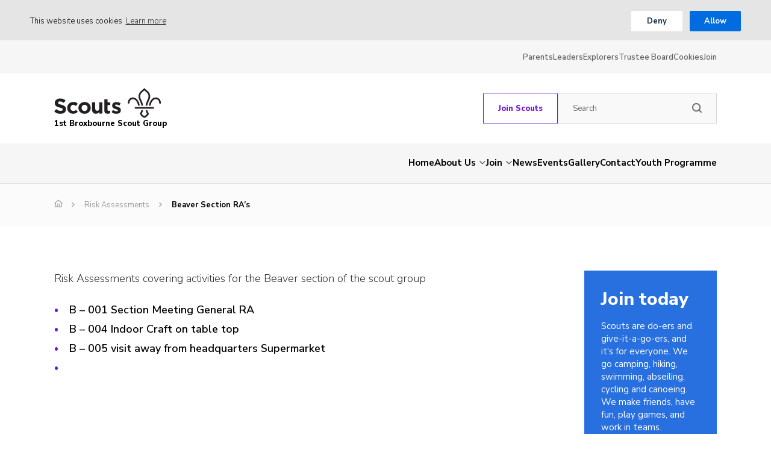

--- FILE ---
content_type: text/html; charset=UTF-8
request_url: https://www.broxbournescouts.org.uk/leaders/risk-assessments/beaver-section-risk-assessments
body_size: 14486
content:
<!DOCTYPE html>
<!--[if IE 8]>         <html class="no-js lt-ie9"> <![endif]-->
<!--[if IE 9]>         <html class="no-js ie9"> <![endif]-->
<!--[if gt IE 9]><!--> <html class="no-js" lang="en"> <!--<![endif]-->
<head>
    <title>Beaver Section RA&#039;s | 1st Broxbourne Scout Group</title>
    <meta charset="UTF-8" />
    <meta name="viewport" content="width=device-width, initial-scale=1, maximum-scale=1">
        <link rel="pingback" href="https://www.broxbournescouts.org.uk/xmlrpc.php" />
            <link rel="icon" href="https://www.broxbournescouts.org.uk/wp-content/themes/the-scouts-skills-for-life/images/favicon.png?v=2" />
        <script>var template_url = "https://www.broxbournescouts.org.uk/wp-content/themes/the-scouts-skills-for-life";</script>
    <script>var website_url = "https://www.broxbournescouts.org.uk";</script>

    <meta name='robots' content='index, follow, max-image-preview:large, max-snippet:-1, max-video-preview:-1' />

	<!-- This site is optimized with the Yoast SEO plugin v26.7 - https://yoast.com/wordpress/plugins/seo/ -->
	<link rel="canonical" href="https://www.broxbournescouts.org.uk/leaders/risk-assessments/beaver-section-risk-assessments" />
	<meta property="og:locale" content="en_US" />
	<meta property="og:type" content="article" />
	<meta property="og:title" content="Beaver Section RA&#039;s | 1st Broxbourne Scout Group" />
	<meta property="og:description" content="Risk Assessments covering activities for the Beaver section of the scout group B &#8211; 001 Section Meeting General RA B &#8211; 004 Indoor Craft on table top B &#8211; 005 visit away from headquarters Supermarket" />
	<meta property="og:url" content="https://www.broxbournescouts.org.uk/leaders/risk-assessments/beaver-section-risk-assessments" />
	<meta property="og:site_name" content="1st Broxbourne Scout Group" />
	<meta property="article:modified_time" content="2024-08-12T20:36:12+00:00" />
	<meta name="twitter:card" content="summary_large_image" />
	<script type="application/ld+json" class="yoast-schema-graph">{"@context":"https://schema.org","@graph":[{"@type":"WebPage","@id":"https://www.broxbournescouts.org.uk/leaders/risk-assessments/beaver-section-risk-assessments","url":"https://www.broxbournescouts.org.uk/leaders/risk-assessments/beaver-section-risk-assessments","name":"Beaver Section RA's | 1st Broxbourne Scout Group","isPartOf":{"@id":"https://www.broxbournescouts.org.uk/#website"},"datePublished":"2024-04-02T20:28:42+00:00","dateModified":"2024-08-12T20:36:12+00:00","breadcrumb":{"@id":"https://www.broxbournescouts.org.uk/leaders/risk-assessments/beaver-section-risk-assessments#breadcrumb"},"inLanguage":"en-US","potentialAction":[{"@type":"ReadAction","target":["https://www.broxbournescouts.org.uk/leaders/risk-assessments/beaver-section-risk-assessments"]}]},{"@type":"BreadcrumbList","@id":"https://www.broxbournescouts.org.uk/leaders/risk-assessments/beaver-section-risk-assessments#breadcrumb","itemListElement":[{"@type":"ListItem","position":1,"name":"Home","item":"https://www.broxbournescouts.org.uk/"},{"@type":"ListItem","position":2,"name":"Leaders","item":"https://www.broxbournescouts.org.uk/leaders"},{"@type":"ListItem","position":3,"name":"Risk Assessments","item":"https://www.broxbournescouts.org.uk/leaders/risk-assessments"},{"@type":"ListItem","position":4,"name":"Beaver Section RA&#8217;s"}]},{"@type":"WebSite","@id":"https://www.broxbournescouts.org.uk/#website","url":"https://www.broxbournescouts.org.uk/","name":"1st Broxbourne Scout Group","description":"Skills for Life","potentialAction":[{"@type":"SearchAction","target":{"@type":"EntryPoint","urlTemplate":"https://www.broxbournescouts.org.uk/?s={search_term_string}"},"query-input":{"@type":"PropertyValueSpecification","valueRequired":true,"valueName":"search_term_string"}}],"inLanguage":"en-US"}]}</script>
	<!-- / Yoast SEO plugin. -->


<link rel='dns-prefetch' href='//maps.googleapis.com' />
<link rel='dns-prefetch' href='//fonts.googleapis.com' />
<link rel="alternate" title="oEmbed (JSON)" type="application/json+oembed" href="https://www.broxbournescouts.org.uk/wp-json/oembed/1.0/embed?url=https%3A%2F%2Fwww.broxbournescouts.org.uk%2Fleaders%2Frisk-assessments%2Fbeaver-section-risk-assessments" />
<link rel="alternate" title="oEmbed (XML)" type="text/xml+oembed" href="https://www.broxbournescouts.org.uk/wp-json/oembed/1.0/embed?url=https%3A%2F%2Fwww.broxbournescouts.org.uk%2Fleaders%2Frisk-assessments%2Fbeaver-section-risk-assessments&#038;format=xml" />
<style id='wp-img-auto-sizes-contain-inline-css' type='text/css'>
img:is([sizes=auto i],[sizes^="auto," i]){contain-intrinsic-size:3000px 1500px}
/*# sourceURL=wp-img-auto-sizes-contain-inline-css */
</style>
<style id='wp-block-library-inline-css' type='text/css'>
:root{--wp-block-synced-color:#7a00df;--wp-block-synced-color--rgb:122,0,223;--wp-bound-block-color:var(--wp-block-synced-color);--wp-editor-canvas-background:#ddd;--wp-admin-theme-color:#007cba;--wp-admin-theme-color--rgb:0,124,186;--wp-admin-theme-color-darker-10:#006ba1;--wp-admin-theme-color-darker-10--rgb:0,107,160.5;--wp-admin-theme-color-darker-20:#005a87;--wp-admin-theme-color-darker-20--rgb:0,90,135;--wp-admin-border-width-focus:2px}@media (min-resolution:192dpi){:root{--wp-admin-border-width-focus:1.5px}}.wp-element-button{cursor:pointer}:root .has-very-light-gray-background-color{background-color:#eee}:root .has-very-dark-gray-background-color{background-color:#313131}:root .has-very-light-gray-color{color:#eee}:root .has-very-dark-gray-color{color:#313131}:root .has-vivid-green-cyan-to-vivid-cyan-blue-gradient-background{background:linear-gradient(135deg,#00d084,#0693e3)}:root .has-purple-crush-gradient-background{background:linear-gradient(135deg,#34e2e4,#4721fb 50%,#ab1dfe)}:root .has-hazy-dawn-gradient-background{background:linear-gradient(135deg,#faaca8,#dad0ec)}:root .has-subdued-olive-gradient-background{background:linear-gradient(135deg,#fafae1,#67a671)}:root .has-atomic-cream-gradient-background{background:linear-gradient(135deg,#fdd79a,#004a59)}:root .has-nightshade-gradient-background{background:linear-gradient(135deg,#330968,#31cdcf)}:root .has-midnight-gradient-background{background:linear-gradient(135deg,#020381,#2874fc)}:root{--wp--preset--font-size--normal:16px;--wp--preset--font-size--huge:42px}.has-regular-font-size{font-size:1em}.has-larger-font-size{font-size:2.625em}.has-normal-font-size{font-size:var(--wp--preset--font-size--normal)}.has-huge-font-size{font-size:var(--wp--preset--font-size--huge)}.has-text-align-center{text-align:center}.has-text-align-left{text-align:left}.has-text-align-right{text-align:right}.has-fit-text{white-space:nowrap!important}#end-resizable-editor-section{display:none}.aligncenter{clear:both}.items-justified-left{justify-content:flex-start}.items-justified-center{justify-content:center}.items-justified-right{justify-content:flex-end}.items-justified-space-between{justify-content:space-between}.screen-reader-text{border:0;clip-path:inset(50%);height:1px;margin:-1px;overflow:hidden;padding:0;position:absolute;width:1px;word-wrap:normal!important}.screen-reader-text:focus{background-color:#ddd;clip-path:none;color:#444;display:block;font-size:1em;height:auto;left:5px;line-height:normal;padding:15px 23px 14px;text-decoration:none;top:5px;width:auto;z-index:100000}html :where(.has-border-color){border-style:solid}html :where([style*=border-top-color]){border-top-style:solid}html :where([style*=border-right-color]){border-right-style:solid}html :where([style*=border-bottom-color]){border-bottom-style:solid}html :where([style*=border-left-color]){border-left-style:solid}html :where([style*=border-width]){border-style:solid}html :where([style*=border-top-width]){border-top-style:solid}html :where([style*=border-right-width]){border-right-style:solid}html :where([style*=border-bottom-width]){border-bottom-style:solid}html :where([style*=border-left-width]){border-left-style:solid}html :where(img[class*=wp-image-]){height:auto;max-width:100%}:where(figure){margin:0 0 1em}html :where(.is-position-sticky){--wp-admin--admin-bar--position-offset:var(--wp-admin--admin-bar--height,0px)}@media screen and (max-width:600px){html :where(.is-position-sticky){--wp-admin--admin-bar--position-offset:0px}}

/*# sourceURL=wp-block-library-inline-css */
</style><style id='global-styles-inline-css' type='text/css'>
:root{--wp--preset--aspect-ratio--square: 1;--wp--preset--aspect-ratio--4-3: 4/3;--wp--preset--aspect-ratio--3-4: 3/4;--wp--preset--aspect-ratio--3-2: 3/2;--wp--preset--aspect-ratio--2-3: 2/3;--wp--preset--aspect-ratio--16-9: 16/9;--wp--preset--aspect-ratio--9-16: 9/16;--wp--preset--color--black: #000000;--wp--preset--color--cyan-bluish-gray: #abb8c3;--wp--preset--color--white: #ffffff;--wp--preset--color--pale-pink: #f78da7;--wp--preset--color--vivid-red: #cf2e2e;--wp--preset--color--luminous-vivid-orange: #ff6900;--wp--preset--color--luminous-vivid-amber: #fcb900;--wp--preset--color--light-green-cyan: #7bdcb5;--wp--preset--color--vivid-green-cyan: #00d084;--wp--preset--color--pale-cyan-blue: #8ed1fc;--wp--preset--color--vivid-cyan-blue: #0693e3;--wp--preset--color--vivid-purple: #9b51e0;--wp--preset--gradient--vivid-cyan-blue-to-vivid-purple: linear-gradient(135deg,rgb(6,147,227) 0%,rgb(155,81,224) 100%);--wp--preset--gradient--light-green-cyan-to-vivid-green-cyan: linear-gradient(135deg,rgb(122,220,180) 0%,rgb(0,208,130) 100%);--wp--preset--gradient--luminous-vivid-amber-to-luminous-vivid-orange: linear-gradient(135deg,rgb(252,185,0) 0%,rgb(255,105,0) 100%);--wp--preset--gradient--luminous-vivid-orange-to-vivid-red: linear-gradient(135deg,rgb(255,105,0) 0%,rgb(207,46,46) 100%);--wp--preset--gradient--very-light-gray-to-cyan-bluish-gray: linear-gradient(135deg,rgb(238,238,238) 0%,rgb(169,184,195) 100%);--wp--preset--gradient--cool-to-warm-spectrum: linear-gradient(135deg,rgb(74,234,220) 0%,rgb(151,120,209) 20%,rgb(207,42,186) 40%,rgb(238,44,130) 60%,rgb(251,105,98) 80%,rgb(254,248,76) 100%);--wp--preset--gradient--blush-light-purple: linear-gradient(135deg,rgb(255,206,236) 0%,rgb(152,150,240) 100%);--wp--preset--gradient--blush-bordeaux: linear-gradient(135deg,rgb(254,205,165) 0%,rgb(254,45,45) 50%,rgb(107,0,62) 100%);--wp--preset--gradient--luminous-dusk: linear-gradient(135deg,rgb(255,203,112) 0%,rgb(199,81,192) 50%,rgb(65,88,208) 100%);--wp--preset--gradient--pale-ocean: linear-gradient(135deg,rgb(255,245,203) 0%,rgb(182,227,212) 50%,rgb(51,167,181) 100%);--wp--preset--gradient--electric-grass: linear-gradient(135deg,rgb(202,248,128) 0%,rgb(113,206,126) 100%);--wp--preset--gradient--midnight: linear-gradient(135deg,rgb(2,3,129) 0%,rgb(40,116,252) 100%);--wp--preset--font-size--small: 13px;--wp--preset--font-size--medium: 20px;--wp--preset--font-size--large: 36px;--wp--preset--font-size--x-large: 42px;--wp--preset--spacing--20: 0.44rem;--wp--preset--spacing--30: 0.67rem;--wp--preset--spacing--40: 1rem;--wp--preset--spacing--50: 1.5rem;--wp--preset--spacing--60: 2.25rem;--wp--preset--spacing--70: 3.38rem;--wp--preset--spacing--80: 5.06rem;--wp--preset--shadow--natural: 6px 6px 9px rgba(0, 0, 0, 0.2);--wp--preset--shadow--deep: 12px 12px 50px rgba(0, 0, 0, 0.4);--wp--preset--shadow--sharp: 6px 6px 0px rgba(0, 0, 0, 0.2);--wp--preset--shadow--outlined: 6px 6px 0px -3px rgb(255, 255, 255), 6px 6px rgb(0, 0, 0);--wp--preset--shadow--crisp: 6px 6px 0px rgb(0, 0, 0);}:where(.is-layout-flex){gap: 0.5em;}:where(.is-layout-grid){gap: 0.5em;}body .is-layout-flex{display: flex;}.is-layout-flex{flex-wrap: wrap;align-items: center;}.is-layout-flex > :is(*, div){margin: 0;}body .is-layout-grid{display: grid;}.is-layout-grid > :is(*, div){margin: 0;}:where(.wp-block-columns.is-layout-flex){gap: 2em;}:where(.wp-block-columns.is-layout-grid){gap: 2em;}:where(.wp-block-post-template.is-layout-flex){gap: 1.25em;}:where(.wp-block-post-template.is-layout-grid){gap: 1.25em;}.has-black-color{color: var(--wp--preset--color--black) !important;}.has-cyan-bluish-gray-color{color: var(--wp--preset--color--cyan-bluish-gray) !important;}.has-white-color{color: var(--wp--preset--color--white) !important;}.has-pale-pink-color{color: var(--wp--preset--color--pale-pink) !important;}.has-vivid-red-color{color: var(--wp--preset--color--vivid-red) !important;}.has-luminous-vivid-orange-color{color: var(--wp--preset--color--luminous-vivid-orange) !important;}.has-luminous-vivid-amber-color{color: var(--wp--preset--color--luminous-vivid-amber) !important;}.has-light-green-cyan-color{color: var(--wp--preset--color--light-green-cyan) !important;}.has-vivid-green-cyan-color{color: var(--wp--preset--color--vivid-green-cyan) !important;}.has-pale-cyan-blue-color{color: var(--wp--preset--color--pale-cyan-blue) !important;}.has-vivid-cyan-blue-color{color: var(--wp--preset--color--vivid-cyan-blue) !important;}.has-vivid-purple-color{color: var(--wp--preset--color--vivid-purple) !important;}.has-black-background-color{background-color: var(--wp--preset--color--black) !important;}.has-cyan-bluish-gray-background-color{background-color: var(--wp--preset--color--cyan-bluish-gray) !important;}.has-white-background-color{background-color: var(--wp--preset--color--white) !important;}.has-pale-pink-background-color{background-color: var(--wp--preset--color--pale-pink) !important;}.has-vivid-red-background-color{background-color: var(--wp--preset--color--vivid-red) !important;}.has-luminous-vivid-orange-background-color{background-color: var(--wp--preset--color--luminous-vivid-orange) !important;}.has-luminous-vivid-amber-background-color{background-color: var(--wp--preset--color--luminous-vivid-amber) !important;}.has-light-green-cyan-background-color{background-color: var(--wp--preset--color--light-green-cyan) !important;}.has-vivid-green-cyan-background-color{background-color: var(--wp--preset--color--vivid-green-cyan) !important;}.has-pale-cyan-blue-background-color{background-color: var(--wp--preset--color--pale-cyan-blue) !important;}.has-vivid-cyan-blue-background-color{background-color: var(--wp--preset--color--vivid-cyan-blue) !important;}.has-vivid-purple-background-color{background-color: var(--wp--preset--color--vivid-purple) !important;}.has-black-border-color{border-color: var(--wp--preset--color--black) !important;}.has-cyan-bluish-gray-border-color{border-color: var(--wp--preset--color--cyan-bluish-gray) !important;}.has-white-border-color{border-color: var(--wp--preset--color--white) !important;}.has-pale-pink-border-color{border-color: var(--wp--preset--color--pale-pink) !important;}.has-vivid-red-border-color{border-color: var(--wp--preset--color--vivid-red) !important;}.has-luminous-vivid-orange-border-color{border-color: var(--wp--preset--color--luminous-vivid-orange) !important;}.has-luminous-vivid-amber-border-color{border-color: var(--wp--preset--color--luminous-vivid-amber) !important;}.has-light-green-cyan-border-color{border-color: var(--wp--preset--color--light-green-cyan) !important;}.has-vivid-green-cyan-border-color{border-color: var(--wp--preset--color--vivid-green-cyan) !important;}.has-pale-cyan-blue-border-color{border-color: var(--wp--preset--color--pale-cyan-blue) !important;}.has-vivid-cyan-blue-border-color{border-color: var(--wp--preset--color--vivid-cyan-blue) !important;}.has-vivid-purple-border-color{border-color: var(--wp--preset--color--vivid-purple) !important;}.has-vivid-cyan-blue-to-vivid-purple-gradient-background{background: var(--wp--preset--gradient--vivid-cyan-blue-to-vivid-purple) !important;}.has-light-green-cyan-to-vivid-green-cyan-gradient-background{background: var(--wp--preset--gradient--light-green-cyan-to-vivid-green-cyan) !important;}.has-luminous-vivid-amber-to-luminous-vivid-orange-gradient-background{background: var(--wp--preset--gradient--luminous-vivid-amber-to-luminous-vivid-orange) !important;}.has-luminous-vivid-orange-to-vivid-red-gradient-background{background: var(--wp--preset--gradient--luminous-vivid-orange-to-vivid-red) !important;}.has-very-light-gray-to-cyan-bluish-gray-gradient-background{background: var(--wp--preset--gradient--very-light-gray-to-cyan-bluish-gray) !important;}.has-cool-to-warm-spectrum-gradient-background{background: var(--wp--preset--gradient--cool-to-warm-spectrum) !important;}.has-blush-light-purple-gradient-background{background: var(--wp--preset--gradient--blush-light-purple) !important;}.has-blush-bordeaux-gradient-background{background: var(--wp--preset--gradient--blush-bordeaux) !important;}.has-luminous-dusk-gradient-background{background: var(--wp--preset--gradient--luminous-dusk) !important;}.has-pale-ocean-gradient-background{background: var(--wp--preset--gradient--pale-ocean) !important;}.has-electric-grass-gradient-background{background: var(--wp--preset--gradient--electric-grass) !important;}.has-midnight-gradient-background{background: var(--wp--preset--gradient--midnight) !important;}.has-small-font-size{font-size: var(--wp--preset--font-size--small) !important;}.has-medium-font-size{font-size: var(--wp--preset--font-size--medium) !important;}.has-large-font-size{font-size: var(--wp--preset--font-size--large) !important;}.has-x-large-font-size{font-size: var(--wp--preset--font-size--x-large) !important;}
/*# sourceURL=global-styles-inline-css */
</style>

<style id='classic-theme-styles-inline-css' type='text/css'>
/*! This file is auto-generated */
.wp-block-button__link{color:#fff;background-color:#32373c;border-radius:9999px;box-shadow:none;text-decoration:none;padding:calc(.667em + 2px) calc(1.333em + 2px);font-size:1.125em}.wp-block-file__button{background:#32373c;color:#fff;text-decoration:none}
/*# sourceURL=/wp-includes/css/classic-themes.min.css */
</style>
<link rel='stylesheet' id='googleFonts-css' href='https://fonts.googleapis.com/css?family=Nunito+Sans%3A300%2C400%2C600%2C700%2C800&#038;ver=6.9'  media='all' />
<link rel='stylesheet' id='kolodo-styles-css' href='https://www.broxbournescouts.org.uk/wp-content/themes/the-scouts-skills-for-life/production/production.min.css?ver=6.9'  media='all' />
<script  src="https://www.broxbournescouts.org.uk/wp-includes/js/jquery/jquery.min.js?ver=3.7.1" id="jquery-core-js"></script>
<script  src="https://www.broxbournescouts.org.uk/wp-includes/js/jquery/jquery-migrate.min.js?ver=3.4.1" id="jquery-migrate-js"></script>
<script  src="//maps.googleapis.com/maps/api/js?key=AIzaSyCUSNSdB_YDrR-GQ4jjpq6wU-yjHSNbkxQ&amp;ver=6.9" id="google-maps-js"></script>
<link rel="https://api.w.org/" href="https://www.broxbournescouts.org.uk/wp-json/" /><link rel="alternate" title="JSON" type="application/json" href="https://www.broxbournescouts.org.uk/wp-json/wp/v2/pages/1363" /><link rel="EditURI" type="application/rsd+xml" title="RSD" href="https://www.broxbournescouts.org.uk/xmlrpc.php?rsd" />
<meta name="generator" content="WordPress 6.9" />
<link rel='shortlink' href='https://www.broxbournescouts.org.uk/?p=1363' />
                                        </head>


<body class="wp-singular page-template-default page page-id-1363 page-child parent-pageid-1350 wp-theme-the-scouts-skills-for-life">

    
<!-- Enable live chat for south east Scotland -->

<!-- Overlays -->
<div class="loading_overlay cf">
	<svg class="loading" version="1.1" id="Layer_1" xmlns="http://www.w3.org/2000/svg" xmlns:xlink="http://www.w3.org/1999/xlink" x="0px" y="0px"
	width="24px" height="30px" viewBox="0 0 24 30" style="enable-background:new 0 0 50 50;" xml:space="preserve">
		<rect x="0" y="10" width="4" height="10" fill="#333" opacity="0.2">
			<animate attributeName="opacity" attributeType="XML" values="0.2; 1; .2" begin="0s" dur="0.8s" repeatCount="indefinite" />
			<animate attributeName="height" attributeType="XML" values="10; 20; 10" begin="0s" dur="0.8s" repeatCount="indefinite" />
			<animate attributeName="y" attributeType="XML" values="10; 5; 10" begin="0s" dur="0.8s" repeatCount="indefinite" />
		</rect>
		<rect x="8" y="10" width="4" height="10" fill="#333"  opacity="0.2">
			<animate attributeName="opacity" attributeType="XML" values="0.2; 1; .2" begin="0.15s" dur="0.8s" repeatCount="indefinite" />
			<animate attributeName="height" attributeType="XML" values="10; 20; 10" begin="0.15s" dur="0.8s" repeatCount="indefinite" />
			<animate attributeName="y" attributeType="XML" values="10; 5; 10" begin="0.15s" dur="0.8s" repeatCount="indefinite" />
		</rect>
		<rect x="16" y="10" width="4" height="10" fill="#333"  opacity="0.2">
			<animate attributeName="opacity" attributeType="XML" values="0.2; 1; .2" begin="0.3s" dur="0.8s" repeatCount="indefinite" />
			<animate attributeName="height" attributeType="XML" values="10; 20; 10" begin="0.3s" dur="0.8s" repeatCount="indefinite" />
			<animate attributeName="y" attributeType="XML" values="10; 5; 10" begin="0.3s" dur="0.8s" repeatCount="indefinite" />
		</rect>
	</svg>
</div><!-- loading overlay --><div class="search_overlay " style="display: none;">
	<a href="#" class="close">x</a>
	<div class="inner align_vertical">
		<h6>Search...</h6>
		<form class="cf" action="https://www.broxbournescouts.org.uk" method="get" autocomplete="off">
			<input type="text" class="text" placeholder="Enter your search word here..." name="s">
			<input type="submit" class="submit" value="Search">
		</form>
	</div>
</div>

<!-- Search Overlay -->
 <div class="mobile_overlay  cf">
	<div class="wrapper">
		<div class="wrap">
			<span class="menu_title">Menu</span>
			<a href="#" class="block_icon hamburger closed">
		      <span></span>
		      <span></span>
		      <span></span>
		    </a><!-- hamburger -->
			<ul id="menu-main-menu" class="menu cf"><li id="menu-item-46" class="menu-item menu-item-type-custom menu-item-object-custom menu-item-home menu-item-46"><a href="https://www.broxbournescouts.org.uk/">Home</a></li>
<li id="menu-item-47" class="menu-item menu-item-type-post_type menu-item-object-page menu-item-has-children menu-item-47"><a href="https://www.broxbournescouts.org.uk/about-us">About Us</a>
<ul class="sub-menu">
	<li id="menu-item-1259" class="menu-item menu-item-type-post_type menu-item-object-page menu-item-1259"><a href="https://www.broxbournescouts.org.uk/about-us/uniform">Uniform</a></li>
</ul>
</li>
<li id="menu-item-1249" class="menu-item menu-item-type-post_type menu-item-object-page menu-item-has-children menu-item-1249"><a href="https://www.broxbournescouts.org.uk/join">Join</a>
<ul class="sub-menu">
	<li id="menu-item-1252" class="menu-item menu-item-type-post_type menu-item-object-page menu-item-1252"><a href="https://www.broxbournescouts.org.uk/join/beavers">Beavers</a></li>
	<li id="menu-item-1251" class="menu-item menu-item-type-post_type menu-item-object-page menu-item-1251"><a href="https://www.broxbournescouts.org.uk/join/cubs">Cubs</a></li>
	<li id="menu-item-1250" class="menu-item menu-item-type-post_type menu-item-object-page menu-item-1250"><a href="https://www.broxbournescouts.org.uk/join/scouts">Scouts</a></li>
</ul>
</li>
<li id="menu-item-54" class="menu-item menu-item-type-post_type menu-item-object-page menu-item-54"><a href="https://www.broxbournescouts.org.uk/news">News</a></li>
<li id="menu-item-51" class="menu-item menu-item-type-post_type menu-item-object-page menu-item-51"><a href="https://www.broxbournescouts.org.uk/events">Events</a></li>
<li id="menu-item-52" class="menu-item menu-item-type-post_type menu-item-object-page menu-item-52"><a href="https://www.broxbournescouts.org.uk/gallery">Gallery</a></li>
<li id="menu-item-50" class="menu-item menu-item-type-post_type menu-item-object-page menu-item-50"><a href="https://www.broxbournescouts.org.uk/contact">Contact</a></li>
<li id="menu-item-56" class="key three menu-item menu-item-type-post_type menu-item-object-page menu-item-56"><a href="https://www.broxbournescouts.org.uk/youth-programme">Youth Programme</a></li>
</ul>			<ul id="menu-top-navigation" class="menu"><li id="menu-item-1274" class="menu-item menu-item-type-post_type menu-item-object-page menu-item-1274"><a href="https://www.broxbournescouts.org.uk/parents">Parents</a></li>
<li id="menu-item-1275" class="menu-item menu-item-type-post_type menu-item-object-page current-page-ancestor menu-item-1275"><a href="https://www.broxbournescouts.org.uk/leaders">Leaders</a></li>
<li id="menu-item-1341" class="menu-item menu-item-type-post_type menu-item-object-page menu-item-1341"><a href="https://www.broxbournescouts.org.uk/parents/explorers">Explorers</a></li>
<li id="menu-item-1342" class="menu-item menu-item-type-post_type menu-item-object-page menu-item-1342"><a href="https://www.broxbournescouts.org.uk/parents/trustee-board">Trustee Board</a></li>
<li id="menu-item-1196" class="menu-item menu-item-type-post_type menu-item-object-page menu-item-1196"><a href="https://www.broxbournescouts.org.uk/cookies">Cookies</a></li>
<li id="menu-item-1197" class="menu-item menu-item-type-post_type menu-item-object-page menu-item-1197"><a href="https://www.broxbournescouts.org.uk/join">Join</a></li>
</ul>		</div><!-- wrap -->
	</div><!-- wrapper -->
</div><!-- mobile overlay -->
    	    <header class="new-header  header--page   ">
                <div class="secondary_navold sec-menu cf">
    <div class="wrapper">
                    <ul id="menu-top-navigation-1" class="menu"><li class="menu-item menu-item-type-post_type menu-item-object-page menu-item-1274"><a href="https://www.broxbournescouts.org.uk/parents">Parents</a></li>
<li class="menu-item menu-item-type-post_type menu-item-object-page current-page-ancestor menu-item-1275"><a href="https://www.broxbournescouts.org.uk/leaders">Leaders</a></li>
<li class="menu-item menu-item-type-post_type menu-item-object-page menu-item-1341"><a href="https://www.broxbournescouts.org.uk/parents/explorers">Explorers</a></li>
<li class="menu-item menu-item-type-post_type menu-item-object-page menu-item-1342"><a href="https://www.broxbournescouts.org.uk/parents/trustee-board">Trustee Board</a></li>
<li class="menu-item menu-item-type-post_type menu-item-object-page menu-item-1196"><a href="https://www.broxbournescouts.org.uk/cookies">Cookies</a></li>
<li class="menu-item menu-item-type-post_type menu-item-object-page menu-item-1197"><a href="https://www.broxbournescouts.org.uk/join">Join</a></li>
</ul>    </div>
</div><div class="header-main-content">
    <div class="wrapper">
        <div class="logo-cta-container">

            <a href="https://www.broxbournescouts.org.uk" class="logo ">
                                                                                <img src="https://www.broxbournescouts.org.uk/wp-content/themes/the-scouts-skills-for-life/images/scouts-logo-standard.svg" alt="1st Broxbourne Scout Group" />  
                                        <!-- <img src="https://www.broxbournescouts.org.uk/wp-content/themes/the-scouts-skills-for-life/images/scouts-logo-standard.svg" alt="1st Broxbourne Scout Group" />   -->
                                <span class="logo__text logo__text--england logo__text--small">1st Broxbourne Scout Group</span>            </a><!-- logo -->
            <!-- desktop -->
            <div class="icon_wrap">

                    
                                        <div class="block-icon cta-btn">

                                                                                                                                                                                                                            <a href="https://www.broxbournescouts.org.uk/join" >Join Scouts</a>                                                                        </div>
                    <div class="block_icon search-form desktop">
                        <form class="cf" action="https://www.broxbournescouts.org.uk" method="get" autocomplete="off">
                            <input type="text" class="text" placeholder="Search" name="s">
                            <button type="submit" class="submit">
                                <svg width="16" height="16" viewBox="0 0 16 16" fill="none" xmlns="http://www.w3.org/2000/svg" xmlns:xlink="http://www.w3.org/1999/xlink">
                                    <rect width="16" height="16" fill="url(#pattern0_113_5)"/>
                                    <defs>
                                    <pattern id="pattern0_113_5" patternContentUnits="objectBoundingBox" width="1" height="1">
                                    <use xlink:href="#image0_113_5" transform="scale(0.0294118)"/>
                                    </pattern>
                                    <image id="image0_113_5" width="34" height="34" preserveAspectRatio="none" xlink:href="[data-uri]"/>
                                    </defs>
                                </svg>
                            </button>
                        </form>
                    </div><!-- search -->



                    
                                                                            </div><!-- icon wrap -->
            <!-- mobile -->
                <div class="icon_wrap-small">
                    <div class="key_links">
                        <a href="#" class="block_icon hamburger">
                            <span></span>
                            <span></span>
                            <span></span>
                        </a><!-- hamburger -->
                                                
                    
                        <div class="block_icon search mobile">
                            <img src="https://www.broxbournescouts.org.uk/wp-content/themes/the-scouts-skills-for-life/images/search_icon.png" alt="Search" />
                        </div><!-- search -->
                    </div> 



                    
                                                                            </div><!-- icon wrap -->
            </div><!-- icon wrap-small -->
        </div><!-- logo-cta-container -->
    </div>
</div>    <div class="main-menu main-menu-scouts">
        <div class="bottom wrapper ">
                                        <ul id="menu-main-menu-1" class="menu main"><li class="menu-item menu-item-type-custom menu-item-object-custom menu-item-home menu-item-46"><a href="https://www.broxbournescouts.org.uk/">Home</a></li>
<li class="menu-item menu-item-type-post_type menu-item-object-page menu-item-has-children menu-item-47"><a href="https://www.broxbournescouts.org.uk/about-us">About Us</a>
<ul class="sub-menu">
	<li class="menu-item menu-item-type-post_type menu-item-object-page menu-item-1259"><a href="https://www.broxbournescouts.org.uk/about-us/uniform">Uniform</a></li>
</ul>
</li>
<li class="menu-item menu-item-type-post_type menu-item-object-page menu-item-has-children menu-item-1249"><a href="https://www.broxbournescouts.org.uk/join">Join</a>
<ul class="sub-menu">
	<li class="menu-item menu-item-type-post_type menu-item-object-page menu-item-1252"><a href="https://www.broxbournescouts.org.uk/join/beavers">Beavers</a></li>
	<li class="menu-item menu-item-type-post_type menu-item-object-page menu-item-1251"><a href="https://www.broxbournescouts.org.uk/join/cubs">Cubs</a></li>
	<li class="menu-item menu-item-type-post_type menu-item-object-page menu-item-1250"><a href="https://www.broxbournescouts.org.uk/join/scouts">Scouts</a></li>
</ul>
</li>
<li class="menu-item menu-item-type-post_type menu-item-object-page menu-item-54"><a href="https://www.broxbournescouts.org.uk/news">News</a></li>
<li class="menu-item menu-item-type-post_type menu-item-object-page menu-item-51"><a href="https://www.broxbournescouts.org.uk/events">Events</a></li>
<li class="menu-item menu-item-type-post_type menu-item-object-page menu-item-52"><a href="https://www.broxbournescouts.org.uk/gallery">Gallery</a></li>
<li class="menu-item menu-item-type-post_type menu-item-object-page menu-item-50"><a href="https://www.broxbournescouts.org.uk/contact">Contact</a></li>
<li class="key three menu-item menu-item-type-post_type menu-item-object-page menu-item-56"><a href="https://www.broxbournescouts.org.uk/youth-programme">Youth Programme</a></li>
</ul>                    </div><!-- bottom -->
    </div>
        
        </header><!-- header --> 
                                    <section class="breadcrumb--new">
	<div class="container">
		<div class="wrapper">
		<p class="breadcrumbs__text" id="breadcrumbs">
			<span>
				<a href="https://www.broxbournescouts.org.uk" class="breadcrumb_home"><svg width="14" height="13" viewBox="0 0 14 13" fill="none" xmlns="http://www.w3.org/2000/svg">
				<g clip-path="url(#clip0_113_132)">
				<path d="M7.37668 0.61075L6.99995 0.289917L6.62321 0.61075L0.206543 6.05519L0.962446 6.94478L1.5555 6.43922V12.1389V12.7222H2.13883H11.8611H12.4444V12.1389V6.43922L13.0399 6.94478L13.7958 6.05519L7.37911 0.61075H7.37668ZM2.72217 11.5555V5.44999L6.99995 1.82117L11.2777 5.44999V11.5555H9.33328V7.47221V6.88888H8.74995H5.24995H4.66661V7.47221V11.5555H2.72217ZM5.83328 11.5555V8.05554H8.16661V11.5555H5.83328Z" fill="#999999"/>
				</g>
				<defs>
				<clipPath id="clip0_113_132">
				<rect width="14" height="12.4444" fill="white" transform="translate(0 0.277771)"/>
				</clipPath>
				</defs>
				</svg>
				</a>
				<span class="separator">
					<svg width="5" height="9" viewBox="0 0 5 9" fill="none" xmlns="http://www.w3.org/2000/svg">
						<path d="M1 7.5L4 4.5L1 1.5" stroke="#999999" stroke-width="1.22" stroke-linecap="square"/>
					</svg>
				</span>
				<a href="https://www.broxbournescouts.org.uk/leaders/risk-assessments">Risk Assessments</a><span class="separator">
					    <svg width="5" height="9" viewBox="0 0 5 9" fill="none" xmlns="http://www.w3.org/2000/svg">
						<path d="M1 7.5L4 4.5L1 1.5" stroke="#999999" stroke-width="1.22" stroke-linecap="square"/>
						</svg>
						</span>				<span class="breadcrumb_last">Beaver Section RA&#8217;s</span>
			</span>
		</p>
		</div><!-- wrapper -->
	</div><!-- container -->
</section>
  
    
  
<div class="container  cf">
	<div class="wrapper cf page_wrapper">
		<div class="main_content playground cf" id="scroll-access">
			<p>Risk Assessments covering activities for the Beaver section of the scout group</p>
<ul>
<li><a href="https://www.broxbournescouts.org.uk/wp-content/uploads/B-001-Section-Meeting-General-RA.pdf" target="_blank" rel="noopener">B &#8211; 001 Section Meeting General RA</a></li>
<li><a href="https://www.broxbournescouts.org.uk/wp-content/uploads/B-004-Indoor-Craft-on-table-top.pdf" target="_blank" rel="noopener">B &#8211; 004 Indoor Craft on table top</a></li>
<li><a href="https://www.broxbournescouts.org.uk/wp-content/uploads/B-005-visit-away-from-headquarters-Supermarket.pdf" target="_blank" rel="noopener">B &#8211; 005 visit away from headquarters Supermarket</a></li>
<li></li>
</ul>
		</div><!-- main -->
  		  			    <div class="sidebar cf">
                            	<div class="block join">
		<h3>Join today</h3>
		<p>Scouts are do-ers and give-it-a-go-ers, and it's for everyone. We go camping, hiking, swimming, abseiling, cycling and canoeing. We make friends, have fun, play games, and work in teams.</p>
							<a href="https://www.broxbournescouts.org.uk/join" class="btn white">Join now</a>
			</div><!-- block -->
         
        			
				<div class="block green nav">
			<h4>More in this section</h4>
			<nav class="page-nav">
		  		<ul class="menu side cf">
					<li class="page_item page-item-1270 current_page_ancestor"><a href="https://www.broxbournescouts.org.uk/leaders">Leaders</a></li>
					<li class="page_item page-item-1352"><a href="https://www.broxbournescouts.org.uk/leaders/leaders-forms">Leaders Forms</a></li>
<li class="page_item page-item-1356"><a href="https://www.broxbournescouts.org.uk/leaders/training-links">Training Links</a></li>
<li class="page_item page-item-1350 page_item_has_children current_page_ancestor current_page_parent"><a href="https://www.broxbournescouts.org.uk/leaders/risk-assessments">Risk Assessments</a>
<ul class='children'>
	<li class="page_item page-item-1361"><a href="https://www.broxbournescouts.org.uk/leaders/risk-assessments/group-risk-assessments">General RA&#8217;s</a></li>
	<li class="page_item page-item-1363 current_page_item"><a href="https://www.broxbournescouts.org.uk/leaders/risk-assessments/beaver-section-risk-assessments" aria-current="page">Beaver Section RA&#8217;s</a></li>
	<li class="page_item page-item-1365"><a href="https://www.broxbournescouts.org.uk/leaders/risk-assessments/cub-section-ras">Cub Section RA&#8217;s</a></li>
	<li class="page_item page-item-1367"><a href="https://www.broxbournescouts.org.uk/leaders/risk-assessments/scout-section-ras">Scout Section RA&#8217;s</a></li>
</ul>
</li>
		  		</ul>
			</nav>
		</div><!-- block -->
	


                                                                                                        </div><!-- sidebar -->
  			</div><!-- wrapper -->
</div><!-- container -->
	                    <section class="chief-scout-container">
									<div class="backgroud-wrapper">
					</div>
                                <div class="wrapper">
                    <div class="wrap">
                        														<div class="chief-text">
								<h6>Dwayne Fields proudly holds the title of the UK's 11th Chief Scout</h6>
								<p>An explorer, adventurer and TV presenter, Dwayne's been seen in BAFTA nominated Channel 5 series Race to the Pole, on BBC Springwatch, Countryfile, National Geographic and Disney+.</p>
								<a target="_blank" href="https://www.scouts.org.uk/about-us/our-people/chief-scout/" class="btn white">Find out more</a>
							</div>

                                                							                                            </div><!-- wrap -->
                </div><!-- wrapper -->
            </section><!-- testimonial section -->
            
	

	<footer class="footer hi cf">
							<div class="top cf">
					<div class="footer-logo-wrap">
									<svg width="100px" height="73px" viewBox="0 0 100 73" version="1.1" xmlns="http://www.w3.org/2000/svg" xmlns:xlink="http://www.w3.org/1999/xlink">
					    <defs>
					        <polygon id="path-yrz0jdp_78-1" points="0 0 55.1401869 0 55.1401869 23.364486 0 23.364486"></polygon>
					    </defs>
					    <g id="Updates" stroke="none" stroke-width="1" fill="none" fill-rule="evenodd">
					        <g id="Girlguiding" transform="translate(-669.000000, -6624.000000)">
					            <g id="Footer" transform="translate(-1.000000, 6574.000000)">
					                <g id="Scouts_Logo_Stack_CMYK_Black-1" transform="translate(670.000000, 50.000000)">
					                    <g id="Group-5" transform="translate(0.000000, 49.532710)">
					                        <mask id="mask-yrz0jdp_78-2" fill="white">
					                            <use xlink:href="#path-yrz0jdp_78-1"></use>
					                        </mask>
					                        <g id="Clip-2"></g>
					                        <path d="M0,19.690945 L2.91882331,16.1608655 C4.93935912,17.8450731 7.05644556,18.9137845 9.62175913,18.9137845 C11.6419894,18.9137845 12.8613994,18.1039209 12.8613994,16.7763618 L12.8613994,16.7112642 C12.8613994,15.4481856 12.0911331,14.8002947 8.33849126,13.8290755 C3.8161942,12.6631806 0.897370886,11.400102 0.897370886,6.89818624 L0.897370886,6.83370568 C0.897370886,2.72052445 4.16909286,0 8.75585886,0 C12.0269698,0 14.8174663,1.03631681 17.0952667,2.88280568 L14.5290366,6.63964695 C12.5405824,5.24699018 10.5839045,4.4047321 8.69108439,4.4047321 C6.79979198,4.4047321 5.80495385,5.2790762 5.80495385,6.38018209 L5.80495385,6.44497118 C5.80495385,7.93542861 6.76679367,8.42072969 10.6483734,9.42434344 C15.2024466,10.622633 17.7677602,12.2744461 17.7677602,16.2256546 L17.7677602,16.2904437 C17.7677602,20.7920509 14.3686281,23.3178995 9.52551404,23.3178995 C6.12577082,23.3178995 2.6939459,22.1199185 0,19.690945" id="Fill-1" fill="#FFFFFF" mask="url(#mask-yrz0jdp_78-2)"></path>
					                        <path d="M19.6107773,14.4121773 L19.6107773,14.3470797 C19.6107773,9.3919489 23.3631136,5.31147074 28.6229842,5.31147074 C31.8638466,5.31147074 33.8837714,6.41257663 35.4878562,8.22605392 L32.5048695,11.464891 C31.4143973,10.2993046 30.3242307,9.55423013 28.5918191,9.55423013 C26.1536102,9.55423013 24.4218096,11.7240474 24.4218096,14.2822906 L24.4218096,14.3470797 C24.4218096,17.0028151 26.1212229,19.1402378 28.7833927,19.1402378 C30.4201703,19.1402378 31.5427241,18.4278664 32.7291358,17.2943659 L35.5834902,20.2095662 C33.9161586,22.0551295 31.9915623,23.3829971 28.5591263,23.3829971 C23.3951953,23.3829971 19.6107773,19.3673081 19.6107773,14.4121773" id="Fill-3" fill="#FFFFFF" mask="url(#mask-yrz0jdp_78-2)"></path>
					                        <path d="M36.5383026,14.4121773 L36.5383026,14.3470797 C36.5383026,9.35986288 40.5158219,5.31147074 45.871632,5.31147074 C51.196277,5.31147074 55.1401869,9.29538232 55.1401869,14.2822906 L55.1401869,14.3470797 C55.1401869,19.334605 51.1635842,23.3829971 45.8077741,23.3829971 C40.4828236,23.3829971 36.5383026,19.4000111 36.5383026,14.4121773 M50.3300712,14.4121773 L50.3300712,14.3470797 C50.3300712,11.7885279 48.5020256,9.55423013 45.8077741,9.55423013 C43.0172776,9.55423013 41.3493349,11.7240474 41.3493349,14.2822906 L41.3493349,14.3470797 C41.3493349,16.9059399 43.177075,19.1402378 45.871632,19.1402378 C48.6621285,19.1402378 50.3300712,16.9704205 50.3300712,14.4121773" id="Fill-4" fill="#FFFFFF" mask="url(#mask-yrz0jdp_78-2)"></path>
					                    </g>
					                    <path d="M57.0093458,66.7661008 L57.0093458,56.0747664 L61.9280046,56.0747664 L61.9280046,65.2874058 C61.9280046,67.5057418 63.0278212,68.6457281 64.9044143,68.6457281 C66.7810073,68.6457281 67.9785375,67.5057418 67.9785375,65.2874058 L67.9785375,56.0747664 L72.8971963,56.0747664 L72.8971963,72.589306 L67.9785375,72.589306 L67.9785375,70.2479901 C66.8460469,71.6342299 65.3902077,72.8971963 62.8983585,72.8971963 C59.1772299,72.8971963 57.0093458,70.5558803 57.0093458,66.7661008" id="Fill-6" fill="#FFFFFF"></path>
					                    <path d="M74.7663551,67.8230116 L74.7663551,51.4018692 L79.8753851,51.4018692 L79.8753851,55.7197301 L84.1121495,55.7197301 L84.1121495,59.8172093 L79.8753851,59.8172093 L79.8753851,67.0348616 C79.8753851,68.1382716 80.3803642,68.6739133 81.5228912,68.6739133 C82.4633626,68.6739133 83.3039269,68.4529311 84.0433033,68.0752196 L84.0433033,71.9201905 C82.9683416,72.5191845 81.7249469,72.8971963 80.0098754,72.8971963 C76.884257,72.8971963 74.7663551,71.7313348 74.7663551,67.8230116" id="Fill-7" fill="#FFFFFF"></path>
					                    <path d="M85.9813084,70.3014173 L88.076253,67.0958546 C89.9452482,68.4421421 91.9109473,69.1475002 93.5220653,69.1475002 C94.9400825,69.1475002 95.5850823,68.6345125 95.5850823,67.8650309 L95.5850823,67.8012128 C95.5850823,66.7431756 93.908881,66.3901911 92.0073442,65.8136906 C89.5909741,65.1083325 86.8513367,63.9867825 86.8513367,60.6532783 L86.8513367,60.5888495 C86.8513367,57.0950366 89.6876781,55.1401869 93.1680982,55.1401869 C95.3591328,55.1401869 97.7438822,55.8769961 99.6134913,57.126793 L97.7438822,60.4926643 C96.0360602,59.4993613 94.3279313,58.889883 93.0710873,58.889883 C91.8784056,58.889883 91.2668684,59.4031761 91.2668684,60.0758618 L91.2668684,60.1402906 C91.2668684,61.1021426 92.9105281,61.5510068 94.7789093,62.1916308 C97.1965073,62.9931741 100,64.1470912 100,67.288225 L100,67.3523485 C100,71.1667787 97.131731,72.8971963 93.3943547,72.8971963 C90.9767567,72.8971963 88.2693539,72.0962636 85.9813084,70.3014173" id="Fill-8" fill="#FFFFFF"></path>
					                    <path d="M38.2005865,20.9879721 C39.5742643,23.0815704 40.2662334,25.4770838 40.4826058,27.1028037 L42.9906542,27.1028037 C42.7806191,25.1166464 41.9742775,22.2073371 40.2876594,19.6341559 C38.2805568,16.573889 35.667189,14.9544715 32.7309224,14.953271 L32.7131177,14.953271 C30.4739505,14.953271 28.3775225,15.9541527 26.9609927,17.6996182 C25.4729423,19.5351181 24.9092274,21.9084231 25.4150016,24.2127017 L27.8488135,23.6826996 C27.5093171,22.1404115 27.9028311,20.4849803 28.9001961,19.2554115 C29.8556144,18.0786628 31.2084698,17.4307157 32.7137213,17.4307157 L32.7266976,17.4307157 C35.3246749,17.4322163 37.1377365,19.3658536 38.2005865,20.9879721" id="Fill-9" fill="#FFFFFF"></path>
					                    <path d="M56.5781858,38.3193897 C55.5855652,36.9235231 54.8615361,35.2523537 54.5416234,33.6448598 L51.9641903,33.6448598 C52.1624071,34.9002657 52.6876048,36.9722162 54.0711274,39.15872 C53.204505,40.6323082 51.6479653,42.0874803 50.0029195,42.957712 C50.0016902,42.9570877 50.0010756,42.9570877 49.9998463,42.9564634 C49.9992317,42.9570877 49.9983098,42.9570877 49.9976952,42.957712 C48.3517274,42.0874803 46.7961096,40.6323082 45.92918,39.15872 C47.3127025,36.9722162 47.8372856,34.9002657 48.0355024,33.6448598 L45.4580693,33.6448598 C45.1387712,35.2523537 44.4150494,36.9235231 43.4221215,38.3193897 L42.9906542,38.9277403 L43.2979671,39.610379 C44.375406,41.9966491 46.8618745,44.3900983 49.4866338,45.5649735 L49.9964659,45.7943925 L49.9998463,45.793144 L50.0035341,45.7943925 L50.5130589,45.5649735 C53.1378181,44.3900983 55.624594,41.9966491 56.7020329,39.610379 L57.0093458,38.9277403 L56.5781858,38.3193897" id="Fill-10" fill="#FFFFFF"></path>
					                    <path d="M61.799117,20.9879721 C60.4256529,23.0815704 59.7330359,25.4770838 59.5172532,27.1028037 L57.0093458,27.1028037 C57.2190926,25.1166464 58.0248823,22.2073371 59.7125139,19.6341559 C61.7188399,16.573889 64.3323752,14.9544715 67.2691318,14.953271 L67.2872394,14.953271 C69.5259467,14.953271 71.6222072,15.9541527 73.038526,17.6996182 C74.5275772,19.5351181 75.0910265,21.9084231 74.5846163,24.2127017 L72.1515537,23.6826996 C72.4904683,22.1404115 72.0972308,20.4849803 71.1004055,19.2554115 C70.1443224,18.0786628 68.7916821,17.4307157 67.2860322,17.4307157 L67.2730551,17.4307157 C64.6749113,17.4322163 62.862337,19.3658536 61.799117,20.9879721" id="Fill-11" fill="#FFFFFF"></path>
					                    <path d="M45.5699033,27.1028037 L48.1224468,27.1028037 C47.803993,24.1273896 46.6499437,21.535088 45.6279436,19.2382771 C44.6065577,16.9470591 43.6432121,14.7823024 43.6570312,12.6246921 C43.6779134,10.1439375 45.0761004,7.61502189 47.3974041,5.85668139 C47.803993,5.54689778 48.9604991,4.64892923 49.9996963,3.68353535 C51.0385864,4.64892923 52.1953996,5.54689778 52.6022957,5.85668139 C54.9232922,7.61502189 56.3214792,10.1439375 56.3429756,12.6246921 C56.3561805,14.7823024 55.3928349,16.9470591 54.3720632,19.2382771 C53.349449,21.535088 52.1960138,24.1273896 51.87756,27.1028037 L54.4297964,27.1028037 C54.7451792,24.6459742 55.7300212,22.4349209 56.683847,20.2916035 C57.8210064,17.7381414 58.8945978,15.3260549 58.8783219,12.6054277 C58.8488412,9.3264443 57.0717034,6.0381394 54.122705,3.80533593 C53.7753847,3.53905252 51.9663094,2.14456019 50.9268052,1.0113798 L49.9996963,0 L49.0732017,1.0113798 C48.0330832,2.14456019 46.2240079,3.53905252 45.8763805,3.80533593 C42.9283034,6.0381394 41.1511656,9.3264443 41.1216849,12.6054277 C41.1051019,15.3260549 42.1793075,17.7381414 43.3152385,20.2916035 C44.2693714,22.4349209 45.2542134,24.6459742 45.5699033,27.1028037" id="Fill-12" fill="#FFFFFF"></path>
					                    <polygon id="Fill-13" fill="#FFFFFF" points="36.4485981 30.8411215 64.4859813 30.8411215 64.4859813 28.9719626 36.4485981 28.9719626"></polygon>
					                </g>
					            </g>
					        </g>
					    </g>
					</svg>
							</div>
			<div class="wrapper  thirds">
									<div class="col">
						<h6>Useful links</h6>
						<ul id="menu-useful-links" class="menu footer_menu cf"><li id="menu-item-586" class="menu-item menu-item-type-post_type menu-item-object-page menu-item-586"><a href="https://www.broxbournescouts.org.uk/join">Join Scouting</a></li>
<li id="menu-item-581" class="menu-item menu-item-type-post_type menu-item-object-page menu-item-581"><a href="https://www.broxbournescouts.org.uk/about-us">About Us</a></li>
<li id="menu-item-580" class="menu-item menu-item-type-post_type menu-item-object-page menu-item-580"><a href="https://www.broxbournescouts.org.uk/youth-programme">Youth Programme</a></li>
<li id="menu-item-587" class="menu-item menu-item-type-post_type menu-item-object-page menu-item-587"><a href="https://www.broxbournescouts.org.uk/news">News</a></li>
<li id="menu-item-585" class="menu-item menu-item-type-post_type menu-item-object-page menu-item-585"><a href="https://www.broxbournescouts.org.uk/events">Events</a></li>
<li id="menu-item-584" class="menu-item menu-item-type-post_type menu-item-object-page menu-item-584"><a href="https://www.broxbournescouts.org.uk/contact">Contact</a></li>
</ul>					</div><!-- col -->
					<div class="col blue">
						<h6>More info</h6>
	          				<ul id="menu-more-info" class="menu footer_menu cf"><li id="menu-item-576" class="menu-item menu-item-type-post_type menu-item-object-page menu-item-576"><a href="https://www.broxbournescouts.org.uk/legal-information">Legal Information</a></li>
<li id="menu-item-578" class="menu-item menu-item-type-post_type menu-item-object-page menu-item-578"><a href="https://www.broxbournescouts.org.uk/sitemap">Sitemap</a></li>
<li id="menu-item-577" class="menu-item menu-item-type-post_type menu-item-object-page menu-item-577"><a href="https://www.broxbournescouts.org.uk/terms-conditions">Terms &#038; Conditions</a></li>
<li id="menu-item-575" class="menu-item menu-item-type-post_type menu-item-object-page menu-item-575"><a href="https://www.broxbournescouts.org.uk/cookies">Cookies</a></li>
</ul>					</div><!-- col -->
																<div class="col orange">
											<h6>Contact us</h6>
										<div class="wrap cf">
						<p>Rear of High Road, <br />
Broxbourne, Herts,<br />
EN10 7JL</p>
					</div><!-- wrap -->
											<p><strong>Contact us:</strong> <a href="https://www.broxbournescouts.org.uk/contact">Click here</a></p>
									</div><!-- col -->
			</div><!-- wrapper -->
					</div><!-- top -->
							<div class="bottom cf">
			
			<div class="wrapper">
				<div class="wrap cf">
					<p>&copy; Copyright 2026 1st Broxbourne Scout Group. All rights reserved.</p>
					
                    				</div><!-- wrap -->
				<div class="right">
					<span><a href="https://www.scout-websites.com" target="_blank" class="scout_websites" title="Scout Websites are trusted by 50,000+ Scouts worldwide">Website by Scout Websites</a></span>
					<div class="tooltip">
						<svg xmlns="http://www.w3.org/2000/svg" viewBox="0 0 1097.65 359.91"><defs><style>.clxx,.clpwa,.cls-boo{fill:#fff;}.clpwa{font-size:150px;font-weight:800;}.clxx{letter-spacing:-0.06em;}.cls4124{letter-spacing:0em;}</style></defs><g id="Layer_89" data-name="Layer 2"><g id="Layer_1-88" data-name="Layer 1"><path class="cls-boo" d="M319.11,117.24a23.51,23.51,0,0,1-11.81.68l-27.16-4.56-28.51,28.51A97.13,97.13,0,0,1,99.46,260.29c-37.95-38-37.78-99.52.18-137.48a97,97,0,0,1,118.59-14.68l28.34-28.34-4.73-27.67a25.49,25.49,0,0,1,.85-11.3A167.92,167.92,0,0,0,49.37,72.54c-65.8,65.79-65.8,172.4-.18,238A168.22,168.22,0,0,0,319.11,117.24Z"/><path class="cls-boo" d="M359.93,60.22,347.61,72.54a10,10,0,0,1-9.1,2.7l-27-4.39-7.76-1.35-11.65-1.86-1.85-11.3-1.18-7.93-4.56-27.16a10.4,10.4,0,0,1,2.87-8.93L299.71,0l6.58,40.32,1.85,11.3,11.64,1.85Z"/><path class="cls-boo" d="M331.25,88.9,319.08,101a10,10,0,0,1-9.09,2.77l-27-4.41L275.25,98l-66.8,66.79a48.4,48.4,0,1,1-13.36-13.29l66.67-66.67-1.19-7.89L256,49.75a10.34,10.34,0,0,1,2.83-9l12.31-12.31,6.58,40.34,1.91,11.32,11.45,2,.2-.14Z"/><text class="clpwa" transform="translate(434.5 155.72)">Scout<tspan class="clxx"><tspan x="0" y="150">W</tspan><tspan class="cls4124" x="159" y="150">ebsites</tspan></tspan></text></g></g></svg>						<p class="tooltip__text">We provide on-brand websites to over 150,000+ Scouts. Recruit new members and volunteers, take online bookings, donations and payments, and more.</p>
						<a href="https://www.scout-websites.com" target="_blank" class="btn btn--scout">Find out more</a>
					</div><!-- tooltip -->
				</div><!-- right -->
			</div><!-- wrapper -->
		</div><!-- bottom -->
		<div class="tooltip-mobile">
			<p class="tooltip__text">Scout Websites provide on-brand websites to over 150,000+ Scouts. Recruit new members and volunteers, take online bookings, donations and payments, and more.</p>
			<a href="https://www.scout-websites.com" class="btn btn--scout">Find out more</a>
		</div><!-- tooltip-mobile -->
	</footer><!-- footer -->
	<script type="speculationrules">
{"prefetch":[{"source":"document","where":{"and":[{"href_matches":"/*"},{"not":{"href_matches":["/wp-*.php","/wp-admin/*","/wp-content/uploads/*","/wp-content/*","/wp-content/plugins/*","/wp-content/themes/the-scouts-skills-for-life/*","/*\\?(.+)"]}},{"not":{"selector_matches":"a[rel~=\"nofollow\"]"}},{"not":{"selector_matches":".no-prefetch, .no-prefetch a"}}]},"eagerness":"conservative"}]}
</script>
<script  src="https://www.broxbournescouts.org.uk/wp-content/themes/the-scouts-skills-for-life/production/production.min.js?ver=6.9" id="kolodo-js-js"></script>
    </body>
</html>
